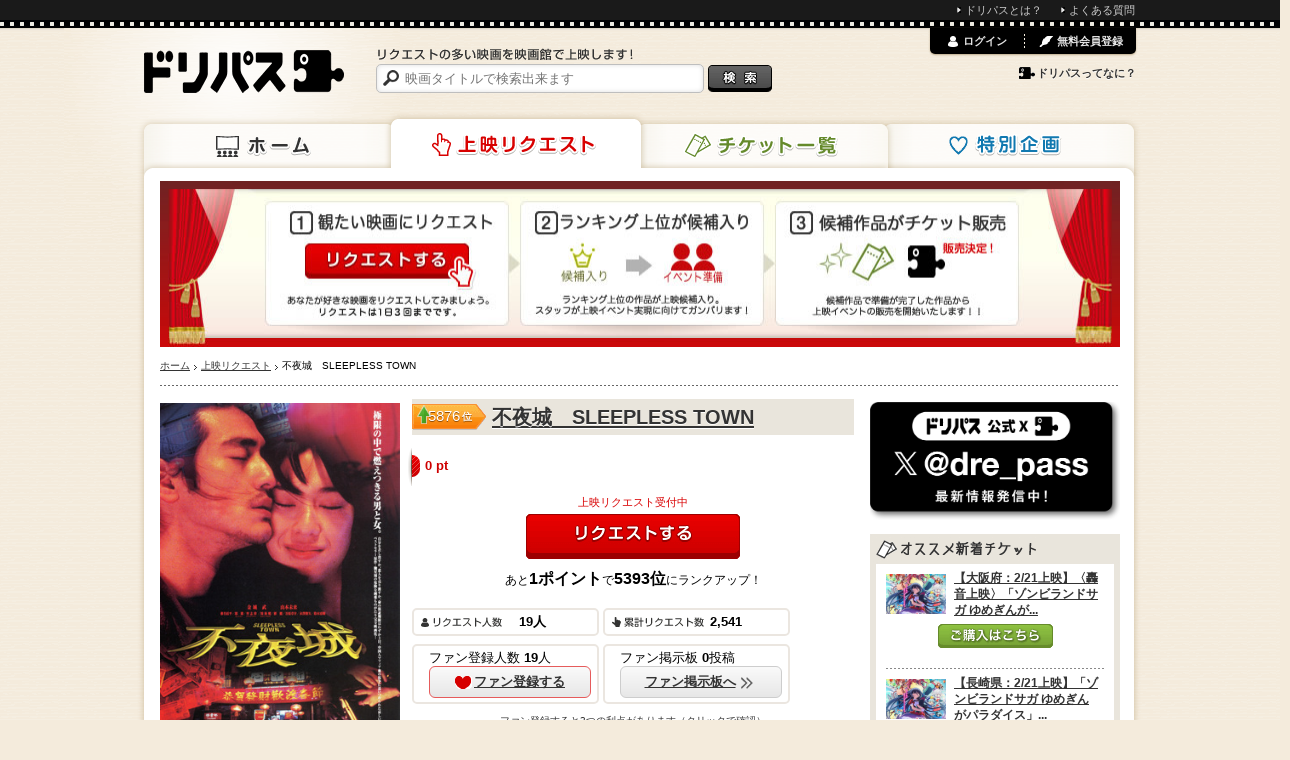

--- FILE ---
content_type: text/html; charset=utf-8
request_url: https://www.dreampass.jp/m153606
body_size: 15422
content:
<!DOCTYPE html>
<html lang="ja" xmlns:og="http://ogp.me/ns#">
  <head>
    <meta charset="UTF-8">
    <title>[映画]不夜城　SLEEPLESS TOWNを映画館で上映しよう！ | ドリパス</title>
    <meta name="description" content="不夜城　SLEEPLESS TOWNを映画館で上映しよう！ドリパスは、不夜城　SLEEPLESS TOWNをはじめリクエストの多い映画を映画館で上映します！みんなのリクエストであの映画の上映を実現させよう！">
    <meta name="keywords" content="不夜城　SLEEPLESS TOWN,ドリパス,dreampass,映画,再上映,映画館,共同購入">
    
    <link rel="canonical" href="/m153606" />
    <meta name="twitter:card" content="summary">
    <meta name="twitter:site" content="@dre_pass">
    <meta property="og:type" content="video.movie">
    <meta property="og:title" content="「不夜城　SLEEPLESS TOWN」を映画館で上映しよう！">
    <meta property="og:description" content="ドリパスはリクエストの多い映画を映画館で上映します！みんなのリクエストであの映画の上映を実現させよう！">
    <meta property="og:image" content="https://static.dreampass.jp/uploads/poster/39576/poster_photo_source_6096/fill_normal_b8245679076c90e88e40.jpg">
    <meta property="og:url" content="https://www.dreampass.jp/m153606">
    <meta property="fb:admins" content="100000639980998">

    <link rel="shortcut icon" href="/favicon.ico">
    <link rel="apple-touch-icon-precomposed" href="/apple-touch-icon.png">

    <script>
//<![CDATA[
dp_all_in_one_data = {"user":{"id":null},"token":"fBoSR1IS+mVgJAumWPij9NHF8+h5Qsdte7O/Qx0Z3TE1l+unrHZ9Tj24uNxIlJ8ivMU0fnRzIE5eGpnTSnjg7Q==","timestamp":1769908388,"viewable_smart_phone":null};
//]]>
</script>
    <link rel="stylesheet" media="all" href="//static.dreampass.jp/assets/application-5be4215c241a9ff6460741d884d4174fab8bae82ec60b80ce793584fd6371949.css" charset="utf-8" />
    <!--[if lt IE 9]>
    <script src="//html5shiv.googlecode.com/svn/trunk/html5.js" charset="utf-8"></script>
    <script src="//ie7-js.googlecode.com/svn/version/2.1(beta4)/IE9.js" charset="utf-8"></script>
    <![endif]-->
    <script src="//static.dreampass.jp/assets/application-2b4ccd8ef73768bd60b8f090c6d57fa47f858b04b41e1a0ae3b610333c5b3141.js" charset="utf-8"></script>
      <script type="text/javascript" src="https://maps.googleapis.com/maps/api/js?key=AIzaSyAruBCx6XLn6eSeKhkYTjB7T36BRFLvnFk&sensor=false"></script>
  <script type="text/javascript">
    $(function() {
      var map = new window.dreampass.RegionalDistributionMap("map_canvas", '[{"users_count":1,"request_logs_count":36,"recent_request_logs_count":0,"name":"熊本県","lat":"32.789828","lng":"130.741667","type":"circle","prefecture":{"name":"熊本県","lat":"32.789828","lng":"130.741667"},"region":{"name":"九州","lat":32.934929,"lng":131.12011}},{"users_count":1,"request_logs_count":51,"recent_request_logs_count":0,"name":"東京都","lat":"35.689521","lng":"139.691704","type":"circle","prefecture":{"name":"東京都","lat":"35.689521","lng":"139.691704"},"region":{"name":"関東","lat":35.669012,"lng":139.744865}},{"users_count":1,"request_logs_count":6,"recent_request_logs_count":0,"name":"岩手県","lat":"39.703531","lng":"141.152667","type":"circle","prefecture":{"name":"岩手県","lat":"39.703531","lng":"141.152667"},"region":{"name":"東北","lat":38.976492,"lng":140.908928}},{"users_count":1,"request_logs_count":527,"recent_request_logs_count":0,"name":"静岡県","lat":"34.976978","lng":"138.383054","type":"circle","prefecture":{"name":"静岡県","lat":"34.976978","lng":"138.383054"},"region":{"name":"東海","lat":35.021,"lng":137.689934}},{"users_count":1,"request_logs_count":2,"recent_request_logs_count":0,"name":"大阪府","lat":"34.686297","lng":"135.519661","type":"circle","prefecture":{"name":"大阪府","lat":"34.686297","lng":"135.519661"},"region":{"name":"近畿","lat":34.551811,"lng":135.602531}},{"name":"新宿バルト９","lat":"35.6900177","lng":"139.7059021","type":"theater"},{"name":"横浜ブルク１３","lat":"35.45256042","lng":"139.63037109","type":"theater"},{"name":"T・ジョイ大泉","lat":"35.75301743","lng":"139.59481812","type":"theater"},{"name":"T・ジョイ蘇我","lat":"35.59331512","lng":"140.11753845","type":"theater"},{"name":"T・ジョイ新潟万代","lat":"37.91633987","lng":"139.05300903","type":"theater"},{"name":"T・ジョイ長岡","lat":"37.45893478","lng":"138.82601929","type":"theater"},{"name":"梅田ブルク７","lat":"34.70048523","lng":"135.49874878","type":"theater"},{"name":"T・ジョイ京都","lat":"34.98268127","lng":"135.7545929","type":"theater"},{"name":"T・ジョイ東広島","lat":"34.40817261","lng":"132.74949646","type":"theater"},{"name":"T・ジョイ出雲","lat":"35.37752151","lng":"132.7562561","type":"theater"},{"name":"T・ジョイ博多","lat":"33.59014893","lng":"130.41993713","type":"theater"},{"name":"T・ジョイ久留米","lat":"33.31962585","lng":"130.5426178","type":"theater"},{"name":"T・ジョイリバーウォーク北九州","lat":"33.88579941","lng":"130.87535095","type":"theater"},{"name":"T・ジョイパークプレイス大分","lat":"33.19502258","lng":"131.65812683","type":"theater"},{"name":"鹿児島ミッテ１０","lat":"31.58459091","lng":"130.5426178","type":"theater"},{"name":"T・ジョイ稚内","lat":"45.41688919","lng":"141.67668152","type":"theater"},{"name":"札幌シネマフロンティア","lat":"43.06804657","lng":"141.35096741","type":"theater"},{"name":"大阪ステーションシティシネマ","lat":"34.7032547","lng":"135.4962616","type":"theater"},{"name":"ユナイテッド・シネマ豊洲","lat":"35.65499878","lng":"139.79272461","type":"theater"},{"name":"ユナイテッド・シネマとしまえん","lat":"35.742193","lng":"139.64822","type":"theater"},{"name":"ユナイテッド・シネマ入間","lat":"35.835698","lng":"139.387308","type":"theater"},{"name":"ユナイテッド・シネマ上里","lat":"36.238424","lng":"139.153212","type":"theater"},{"name":"ユナイテッド・シネマ南古谷","lat":"35.90379","lng":"139.515656","type":"theater"},{"name":"ユナイテッド・シネマ春日部","lat":"35.978076","lng":"139.755522","type":"theater"},{"name":"ユナイテッド・シネマ前橋","lat":"36.378519","lng":"139.078232","type":"theater"},{"name":"ユナイテッド・シネマ浦和","lat":"35.858658","lng":"139.658978","type":"theater"},{"name":"ユナイテッド・シネマ豊橋","lat":"34.744716","lng":"137.37199","type":"theater"},{"name":"ユナイテッド・シネマ稲沢","lat":"35.251577","lng":"136.771961","type":"theater"},{"name":"ユナイテッド・シネマ阿久比","lat":"34.919437","lng":"136.921993","type":"theater"},{"name":"ユナイテッド・シネマ新潟","lat":"37.899511","lng":"139.029037","type":"theater"},{"name":"ユナイテッド・シネマ金沢","lat":"36.590447","lng":"136.659252","type":"theater"},{"name":"ユナイテッド・シネマ札幌","lat":"43.064307","lng":"141.363281","type":"theater"},{"name":"ユナイテッド・シネマ大津","lat":"35.005113","lng":"135.879051","type":"theater"},{"name":"ユナイテッド・シネマ岸和田","lat":"34.468495","lng":"135.371448","type":"theater"},{"name":"ユナイテッド・シネマ福岡","lat":"33.591815","lng":"130.410791","type":"theater"},{"name":"ユナイテッド・シネマキャナルシティ13","lat":"33.588573","lng":"130.410905","type":"theater"},{"name":"ユナイテッド・シネマ長崎","lat":"32.752488","lng":"129.870216","type":"theater"},{"name":"ユナイテッド・シネマなかま","lat":"33.823653","lng":"130.722858","type":"theater"},{"name":"ヒューマントラストシネマ有楽町","lat":"35.674032","lng":"139.763061","type":"theater"},{"name":"ヒューマントラストシネマ渋谷","lat":"35.66425323","lng":"139.70257568","type":"theater"},{"name":"テアトル新宿","lat":"35.692249","lng":"139.705208","type":"theater"},{"name":"シネ・リーブル池袋","lat":"35.73014","lng":"139.709087","type":"theater"},{"name":"キネカ大森","lat":"35.589342","lng":"139.730274","type":"theater"},{"name":"新所沢レッツシネパーク","lat":"35.805284","lng":"139.455275","type":"theater"},{"name":"テアトル梅田","lat":"34.708598","lng":"135.499164","type":"theater"},{"name":"シネ・リーブル梅田","lat":"34.705564","lng":"135.490166","type":"theater"},{"name":"シネ・リーブル神戸","lat":"34.689616","lng":"135.192193","type":"theater"},{"name":"シネプレックス幕張","lat":"35.65088","lng":"140.042354","type":"theater"},{"name":"シネプレックス平塚","lat":"35.328501","lng":"139.358555","type":"theater"},{"name":"シネプレックス新座","lat":"35.817256","lng":"139.549356","type":"theater"},{"name":"シネプレックスわかば","lat":"35.949454","lng":"139.409796","type":"theater"},{"name":"シネプレックス幸手","lat":"36.06929","lng":"139.715696","type":"theater"},{"name":"シネプレックス水戸","lat":"36.36995","lng":"140.474354","type":"theater"},{"name":"シネプレックスつくば","lat":"36.05354","lng":"140.132278","type":"theater"},{"name":"シネプレックス岡崎","lat":"34.924645","lng":"137.17355","type":"theater"},{"name":"シネプレックス枚方","lat":"34.845367","lng":"135.698635","type":"theater"},{"name":"シネプレックス小倉","lat":"33.883527","lng":"130.887482","type":"theater"},{"name":"シネプレックス熊本","lat":"32.801705","lng":"130.719425","type":"theater"},{"name":"シネプレックス旭川","lat":"43.785223","lng":"142.409195","type":"theater"},{"name":"池袋HUMAXシネマズ","lat":"35.729816","lng":"139.715778","type":"theater"},{"name":"渋谷HUMAXシネマズ","lat":"35.661184","lng":"139.700257","type":"theater"},{"name":"横須賀HUMAXシネマズ","lat":"35.283392","lng":"139.662224","type":"theater"},{"name":"成田HUMAXシネマズ","lat":"35.793937","lng":"140.321661","type":"theater"},{"name":"銀座シネパトス","lat":"35.671661","lng":"139.766323","type":"theater"},{"name":"シネマート新宿","lat":"35.691997","lng":"139.705769","type":"theater"},{"name":"kino cinéma 心斎橋","lat":"34.672465","lng":"135.498478","type":"theater"},{"name":"チネチッタ","lat":"35.528315","lng":"139.695915","type":"theater"},{"name":"三越劇場","lat":"35.68630219","lng":"139.77372742","type":"theater"},{"name":"浜離宮朝日ホール","lat":"35.66438293","lng":"139.76669312","type":"theater"},{"name":"TOHOシネマズ 甲府","lat":"35.6233","lng":"138.527443","type":"theater"},{"name":"TOHOシネマズ ひたちなか","lat":"36.404662","lng":"140.588704","type":"theater"},{"name":"TOHOシネマズ 宇都宮","lat":"36.556014","lng":"139.93026","type":"theater"},{"name":"TOHOシネマズ 海老名","lat":"35.452894","lng":"139.395639","type":"theater"},{"name":"TOHOシネマズ ファボーレ富山","lat":"36.6631","lng":"137.170867","type":"theater"},{"name":"TOHOシネマズ 浜松","lat":"34.704902","lng":"137.729086","type":"theater"},{"name":"TOHOシネマズ 岐阜","lat":"35.362327","lng":"136.728711","type":"theater"},{"name":"TOHOシネマズ 高知","lat":"33.576723","lng":"133.542295","type":"theater"},{"name":"TOHOシネマズ 長崎","lat":"32.762569","lng":"129.864581","type":"theater"},{"name":"TOHOシネマズ 大分わさだ","lat":"33.189133","lng":"131.582914","type":"theater"},{"name":"TOHOシネマズ 橿原","lat":"34.50582123","lng":"135.76309204","type":"theater"},{"name":"MOVIX清水","lat":"35.010697","lng":"138.492836","type":"theater"},{"name":"池袋シネマ・ロサ","lat":"35.732875","lng":"139.709162","type":"theater"},{"name":"ユナイテッド・シネマトリアス久山","lat":"33.654959","lng":"130.493882","type":"theater"},{"name":"MOVIX利府","lat":"38.330211","lng":"140.975334","type":"theater"},{"name":"MOVIX仙台","lat":"38.227258","lng":"140.876348","type":"theater"},{"name":"MOVIXつくば","lat":"36.086841","lng":"140.083897","type":"theater"},{"name":"MOVIX宇都宮","lat":"36.492801","lng":"139.907785","type":"theater"},{"name":"MOVIX伊勢崎","lat":"36.332863","lng":"139.159692","type":"theater"},{"name":"MOVIXさいたま","lat":"35.894422","lng":"139.635369","type":"theater"},{"name":"MOVIX川口","lat":"35.807547","lng":"139.714161","type":"theater"},{"name":"MOVIX三郷","lat":"35.842482","lng":"139.854835","type":"theater"},{"name":"MOVIX柏の葉","lat":"35.893778","lng":"139.951387","type":"theater"},{"name":"MOVIX亀有","lat":"35.764518","lng":"139.852842","type":"theater"},{"name":"MOVIX昭島","lat":"35.715263","lng":"139.363196","type":"theater"},{"name":"MOVIX橋本","lat":"35.594506","lng":"139.348909","type":"theater"},{"name":"MOVIX清水","lat":"35.010596","lng":"138.492873","type":"theater"},{"name":"MOVIX三好","lat":"35.093332","lng":"137.077783","type":"theater"},{"name":"MOVIX橿原","lat":"34.529682","lng":"135.797017","type":"theater"},{"name":"MOVIX八尾","lat":"34.632537","lng":"135.606026","type":"theater"},{"name":"MOVIX堺","lat":"34.59909","lng":"135.447937","type":"theater"},{"name":"MOVIXココエあまがさき","lat":"34.733462","lng":"135.431459","type":"theater"},{"name":"MOVIX京都","lat":"35.009331","lng":"135.767792","type":"theater"},{"name":"MOVIX倉敷","lat":"34.603612","lng":"133.745056","type":"theater"},{"name":"MOVIX日吉津","lat":"35.446162","lng":"133.384488","type":"theater"},{"name":"MOVIX周南","lat":"34.019514","lng":"131.861832","type":"theater"},{"name":"TOHOシネマズ おいらせ下田","lat":"40.601865","lng":"141.420111","type":"theater"},{"name":"TOHOシネマズ 秋田","lat":"39.662886","lng":"140.159639","type":"theater"},{"name":"TOHOシネマズ 日劇","lat":"35.673731","lng":"139.762701","type":"theater"},{"name":"TOHOシネマズ 有楽座","lat":"35.673073","lng":"139.76166","type":"theater"},{"name":"TOHOシネマズ スカラ座","lat":"35.673099","lng":"139.759123","type":"theater"},{"name":"TOHOシネマズ みゆき座","lat":"35.673125","lng":"139.759059","type":"theater"},{"name":"TOHOシネマズ シャンテ","lat":"35.673533","lng":"139.760529","type":"theater"},{"name":"TOHOシネマズ 六本木ヒルズ","lat":"35.660382","lng":"139.729954","type":"theater"},{"name":"TOHOシネマズ 渋谷","lat":"35.659109","lng":"139.698934","type":"theater"},{"name":"TOHOシネマズ 西新井","lat":"35.77519","lng":"139.785873","type":"theater"},{"name":"TOHOシネマズ 南大沢","lat":"35.614849","lng":"139.379958","type":"theater"},{"name":"TOHOシネマズ 府中","lat":"35.671731","lng":"139.480959","type":"theater"},{"name":"TOHOシネマズ 錦糸町　オリナス","lat":"35.701255","lng":"139.815785","type":"theater"},{"name":"TOHOシネマズ ららぽーと船橋","lat":"35.685675","lng":"139.991352","type":"theater"},{"name":"TOHOシネマズ 市川コルトンプラザ","lat":"35.717842","lng":"139.933974","type":"theater"},{"name":"TOHOシネマズ 八千代緑が丘","lat":"35.72974","lng":"140.072891","type":"theater"},{"name":"TOHOシネマズ 流山おおたかの森","lat":"35.871299","lng":"139.926313","type":"theater"},{"name":"TOHOシネマズ 小田原","lat":"35.28383","lng":"139.187612","type":"theater"},{"name":"TOHOシネマズ 川崎","lat":"35.53165","lng":"139.700248","type":"theater"},{"name":"TOHOシネマズ ららぽーと横浜","lat":"35.516491","lng":"139.566683","type":"theater"},{"name":"TOHOシネマズ 上大岡","lat":"35.407494","lng":"139.594622","type":"theater"},{"name":"TOHOシネマズ 水戸内原","lat":"36.374407","lng":"140.358575","type":"theater"},{"name":"TOHOシネマズ 名古屋ベイシティ","lat":"35.103896","lng":"136.864391","type":"theater"},{"name":"TOHOシネマズ 津島","lat":"35.174773","lng":"136.746479","type":"theater"},{"name":"TOHOシネマズ 東浦","lat":"34.979166","lng":"136.97421","type":"theater"},{"name":"TOHOシネマズ 木曽川","lat":"35.349418","lng":"136.773581","type":"theater"},{"name":"TOHOシネマズ サンストリート浜北","lat":"34.796149","lng":"137.761467","type":"theater"},{"name":"TOHOシネマズ ららぽーと磐田","lat":"34.751557","lng":"137.840296","type":"theater"},{"name":"TOHOシネマズ モレラ岐阜","lat":"35.456126","lng":"136.672923","type":"theater"},{"name":"TOHOシネマズ 高岡","lat":"36.724301","lng":"137.016886","type":"theater"},{"name":"TOHOシネマズ 上田","lat":"36.399731","lng":"138.244332","type":"theater"},{"name":"TOHOシネマズ 梅田","lat":"34.703624","lng":"135.500003","type":"theater"},{"name":"TOHOシネマズ なんば","lat":"34.665652","lng":"135.501024","type":"theater"},{"name":"TOHOシネマズ 泉北","lat":"34.479816","lng":"135.500257","type":"theater"},{"name":"TOHOシネマズ 鳳","lat":"34.524891","lng":"135.459255","type":"theater"},{"name":"TOHOシネマズ 二条","lat":"35.010473","lng":"135.741114","type":"theater"},{"name":"TOHOシネマズ 西宮ＯＳ","lat":"34.743975","lng":"135.359992","type":"theater"},{"name":"TOHOシネマズ 伊丹","lat":"34.781699","lng":"135.423696","type":"theater"},{"name":"TOHOシネマズ 岡南","lat":"34.6034","lng":"133.940585","type":"theater"},{"name":"TOHOシネマズ 緑井","lat":"34.466372","lng":"132.476338","type":"theater"},{"name":"TOHOシネマズ 新居浜","lat":"33.954538","lng":"133.268531","type":"theater"},{"name":"TOHOシネマズ 天神・ソラリア館","lat":"33.589291","lng":"130.398811","type":"theater"},{"name":"TOHOシネマズ 福津","lat":"33.753532","lng":"130.494014","type":"theater"},{"name":"TOHOシネマズ 直方","lat":"33.769266","lng":"130.749618","type":"theater"},{"name":"TOHOシネマズ 光の森","lat":"32.859366","lng":"130.785495","type":"theater"},{"name":"TOHOシネマズ はません","lat":"32.770352","lng":"130.727857","type":"theater"},{"name":"TOHOシネマズ 宇城","lat":"32.59777","lng":"130.704339","type":"theater"},{"name":"TOHOシネマズ 与次郎","lat":"31.570492","lng":"130.565468","type":"theater"},{"name":"静岡東宝会館","lat":"34.972922","lng":"138.380157","type":"theater"},{"name":"TOHOシネマズ 日本橋","lat":"35.6868891","lng":"139.774874","type":"theater"},{"name":"OSシネマズ 神戸ハーバーランド","lat":"34.679792","lng":"135.182122","type":"theater"},{"name":"アキバシアター","lat":"35.700226","lng":"139.774166","type":"theater"},{"name":"よみうりホール","lat":"35.675605","lng":"139.762898","type":"theater"},{"name":"布施ラインシネマ","lat":"34.664373","lng":"135.560894","type":"theater"},{"name":"TOHOシネマズ新宿","lat":"35.695299","lng":"139.702017","type":"theater"},{"name":"TOHOシネマズ くずはモール","lat":"34.861263","lng":"135.678008","type":"theater"},{"name":"TOHOシネマズ アミュプラザおおいた","lat":"33.233269","lng":"131.606124","type":"theater"},{"name":"TOHOシネマズ ららぽーと富士見","lat":"35.860652","lng":"139.54797","type":"theater"},{"name":"吉祥寺プラザ","lat":"35.706657","lng":"139.580548","type":"theater"},{"name":"TOHOシネマズ 柏","lat":"35.832332","lng":"140.011942","type":"theater"},{"name":"TOHOシネマズ 仙台","lat":"38.2590216","lng":"140.8791329","type":"theater"},{"name":"アースシネマズ姫路","lat":"34.827438","lng":"134.693761","type":"theater"},{"name":"シネマサンシャイン平和島","lat":"35.584031","lng":"139.740732","type":"theater"},{"name":"シネマサンシャイン下関","lat":"33.949379","lng":"130.922403","type":"theater"},{"name":"吉祥寺オデヲン","lat":"35.702844","lng":"139.581107","type":"theater"},{"name":"大洋映画劇場","lat":"33.593093","lng":"130.405092","type":"theater"},{"name":"角川シネマ新宿","lat":"35.692111","lng":"139.705771","type":"theater"},{"name":"TOHOシネマズ 上野","lat":"35.706822","lng":"139.773168","type":"theater"},{"name":"TOHOシネマズ 赤池","lat":"35.118921","lng":"137.022134","type":"theater"},{"name":"桜坂劇場","lat":"26.214803","lng":"127.690123","type":"theater"},{"name":"秋葉原UDXシアター","lat":"35.700706","lng":"139.772821","type":"theater"},{"name":"TOHOシネマズ 日比谷","lat":"35.673296","lng":"139.759393","type":"theater"},{"name":"渋谷 ユーロライブ","lat":"35.659326","lng":"139.695285","type":"theater"},{"name":"札幌プラザ2・5","lat":"43.057121","lng":"141.350485","type":"theater"},{"name":"有楽町スバル座","lat":"35.675038","lng":"139.76171","type":"theater"},{"name":"TOHOシネマズ 錦糸町　楽天地","lat":"35.69663","lng":"139.815728","type":"theater"},{"name":"TOHOシネマズ 熊本サクラマチ","lat":"32.800679","lng":"130.703636","type":"theater"},{"name":"盛岡中央映画劇場","lat":"39.703302","lng":"141.14749","type":"theater"},{"name":"大津アレックスシネマ","lat":"35.01082","lng":"135.86655","type":"theater"},{"name":"kino cinema天神","lat":"33.585266","lng":"130.394715","type":"theater"},{"name":"JMAX THEATER 上越","lat":"37.148797","lng":"138.259291","type":"theater"},{"name":"ポレポレシネマズいわき小名浜","lat":"36.946998","lng":"140.905176","type":"theater"},{"name":"ところざわサクラタウン","lat":"35.797637","lng":"139.508097","type":"theater"},{"name":"銀座ブロッサム中央会館","lat":"35.67162629","lng":"139.77113471","type":"theater"},{"name":"サツゲキ","lat":"43.05715122","lng":"141.35050359","type":"theater"},{"name":"テアトルサンク","lat":"36.06193259","lng":"136.21841907","type":"theater"},{"name":"シネプラザ サントムーン","lat":"35.10878462","lng":"138.90376098","type":"theater"},{"name":"宮崎キネマ館","lat":"31.91371976","lng":"131.423278","type":"theater"},{"name":"フォーラム山形","lat":"38.2483178","lng":"140.3322362","type":"theater"},{"name":"フォーラム福島","lat":"37.76104441","lng":"140.46032613","type":"theater"},{"name":"ジストシネマ和歌山","lat":"34.239175","lng":"135.15339","type":"theater"},{"name":"呉ポポロシアター","lat":"34.24591979","lng":"132.56609043","type":"theater"},{"name":"福山駅前シネマモード","lat":"34.48828036","lng":"133.363994","type":"theater"},{"name":"豊岡劇場","lat":"35.54613979","lng":"134.82460787","type":"theater"},{"name":"シアターギルド代官山","lat":"35.64940078","lng":"139.70203164","type":"theater"},{"name":"福山エーガル8シネマズ","lat":"34.54438457","lng":"133.35740432","type":"theater"},{"name":"花博記念ホール","lat":"34.71206998","lng":"135.57857731","type":"theater"},{"name":"共済ホール","lat":"43.06654263","lng":"141.35497812","type":"theater"},{"name":"TOHOシネマズ セブンパーク天美","lat":"34.59165","lng":"135.543088","type":"theater"},{"name":"TOHOシネマズ ららぽーと福岡","lat":"33.56530547","lng":"130.43838314","type":"theater"},{"name":"TOHOシネマズ 市原","lat":"35.50856302","lng":"140.10350898","type":"theater"},{"name":"伏見ミリオン座","lat":"35.17016453","lng":"136.8992024","type":"theater"},{"name":"センチュリーシネマ","lat":"35.163555","lng":"136.908095","type":"theater"},{"name":"TOHOシネマズ 池袋","lat":"35.73218895","lng":"139.71540782","type":"theater"},{"name":"TOHOシネマズ 立川立飛","lat":"35.71455122","lng":"139.416496","type":"theater"},{"name":"ミハマ7プレックス","lat":"26.3155524","lng":"127.75727742","type":"theater"},{"name":"TOHOシネマズ なんば【別館】","lat":"34.66580183","lng":"135.50315967","type":"theater"},{"name":"TOHOシネマズ梅田【別館】","lat":"34.70388004","lng":"135.50071549","type":"theater"},{"name":"シネマスコーレ","lat":"35.16972516","lng":"136.87893814","type":"theater"},{"name":"TOHOシネマズ ららぽーと門真","lat":"34.0","lng":"135.0","type":"theater"},{"name":"Hall Mixa（ホールミクサ）","lat":"35.73000641","lng":"139.71488444","type":"theater"},{"name":"TOHOシネマズ すすきの","lat":"43.05512726","lng":"141.3527022","type":"theater"}]');
      map.init(36, 137.5, 7);
    });
  </script>


    <meta name="csrf-param" content="authenticity_token" />
<meta name="csrf-token" content="CVdkpJhlj8Qh8hFbITNyWM5Z/ZhGyGtsD6OQhZHRt6lA2p1EZgEI73xuoiExX06Oo1k6Dkv5jE8qCrYVxrCKdQ==" />

    <noscript><p class="alert">JavaScriptを有効にして再度アクセスしてください。</p></noscript>
  </head>
  <body class="pcView pageRequest case_a" data-is-reloadable="true" data-ab-test-case="a">
<script>_dp_ga_query='rank=5876:587x&status=request';</script>
    <div id="attention_header"></div>
    <div id="topThinMenu"><div id="topThinMenuInner">
      <ul>
        <li><a href="/page/about" class="icon li">ドリパスとは？</a></li>
        <li><a href="/page/faq" class="icon li">よくある質問</a></li>
      </ul>
    </div></div>
    <div class="wrapper">
      <div class="container">
        <div class="page">

          <header class="header">
  
  <a class="logo" href="/"><img alt="ドリパス" src="//static.dreampass.jp/assets/logo-ccb5f89acdbba24ea4f1f92a04cbab0b7f26caffbfde8fe8cae5374cf8da06ba.png" width="200" height="43" /></a>
  <nav>
    <ul class="navi">
      <li class="naviHome"><a href="/">ホーム</a></li>
      <li class="naviRequest"><a href="/requests">上映リクエスト</a></li>
      <li class="naviTicket"><a href="/events">チケット一覧</a></li>
      <li class="naviSpecial"><a href="/special">特別企画</a></li>
    </ul>
  </nav>

  <div class="searchBox">
    <p><img alt="リクエストの多い映画を映画館で上映します！" src="//static.dreampass.jp/assets/copy-d8a73cdf520bec7757c289bb522d56b472197302ce8ceb4e01dfb35b58ff6b2f.gif" width="257" height="12" /></p>

    <form action="/search" id="search">
      <input type="text" name="query" placeholder="映画タイトルで検索出来ます" class="boxSizing searchInput", value="">
      <input type="submit" value="検索" class="btnSearch" />
    </form>

  </div>


  <div id="login_menu"></div>
</header>
<!-- // EO #header -->


          <div class="contents boxSizing clearfix">

            

<h1 class="mb7"><img width="960" height="166" alt="上映リクエストランキング" src="//static.dreampass.jp/assets/request/kv-3d1effa5f7183e1925a35500dd80ed14c50821c7d4e09719bdc178c4a7345895.jpg" /></h1>


            <ul class="breadcrumbs"><li itemscope="itemscope" itemtype="http://data-vocabulary.org/Breadcrumb"><a itemprop="url" href="/"><span itemprop="title">ホーム</span></a></li><li itemscope="itemscope" itemtype="http://data-vocabulary.org/Breadcrumb"><a itemprop="url" href="/requests"><span itemprop="title">上映リクエスト</span></a></li><li itemscope="itemscope" itemtype="http://data-vocabulary.org/Breadcrumb"><span itemprop="title">不夜城　SLEEPLESS TOWN</span></li></ul>

            


<section class="main">


  <p class="request bgRank boxSizing rank_over_100"><span class="current_rank">5876</span><span class="txtRank rank">位</span></p><p class="rank_change rank_up"></p>

  <div class="clearfix">
    <div class="leftMovie">
      <img width="240" alt="不夜城　SLEEPLESS TOWN" class="middle" src="//static.dreampass.jp/uploads/poster/39576/poster_photo_source_6096/fit_large_b8245679076c90e88e40.jpg" />
    </div>

    <div class="rightMovie">

      <h1 class="hMovie ">
        <a href="/m153606">不夜城　SLEEPLESS TOWN</a>
      </h1>

      <div class="request barShadow boxSizing"><p id="barRequest39576" class="barRequest boxSizing" style="width: 0%;"><span class="barRequestPoint"><span id="pointNum39576" class="pointNum">0</span> pt</span></p></div>

      <p class="f11 red center mb5" id="actionPrev">上映リクエスト受付中</p>
      
      <div id="product_action" data-product-id="39576">
        <div id="request_btn_area" data-product-id="39576">
          <a data-remote-url="/api/products/39576/requests" id="new_request_39576" class="need_login new_request request pointer btn btnRequest" data-remote="true" rel="nofollow" data-method="post" href="javascript:alert(&#39;Loading...この機能を読み込み中です。数秒待ってから再度お試しください。&#39;);"><span id="requestBtnText">リクエストする</span></a>
        </div>

      </div>

      <div class="rank_digest center mb20">あと<span class="strong"><span class="point_to_upper">1</span>ポイント</span>で<span class="strong"><span class="next_rank">5393</span>位</span>にランクアップ！</div>

      <ul class="block mt12">
        <li class="request userBox inlineBlock"><span  id="usersCount">19</span>人</li>
        <li class="request totalBox inlineBlock"><span id="requestsCount">2,541</span></li>
        <li class="funBox inlineBlock">ファン登録人数 <span id="funsCount39576" class="bold">19</span>人
          <div id="funBtnArea39576" class="mt3">
            <a id="funBtn39576" data-product-id="39576" class="btnFun joinFun need_login more" href="javascript:alert('この機能は読み込み中です。しばらくお待ちください。')"><span class="icon iconJoinFun">ファン登録する</span></a>
          </div>
        </li>
        <li class="funBox inlineBlock">ファン掲示板 <span id="funsPostCount39576" class="bold">0</span>投稿
          <div class="mt3">
            <a class="more boxSizing hover" href="/requests/39576/community_comments"><span class="icon iconNext">ファン掲示板へ</span></a>
          </div>
        </li>
      </ul>
      <div class="center">
        <a href="#" class="f10" onclick="dreampass.bookmarks.showBookmarkModal();return false;">ファン登録すると3つの利点があります（クリックで確認）</a>    </div>
      </div>
  </div>

    <div class="mb15 bgLightGray radiusS" id="detailInfo" style="margin-top: 15px;">

    <dl class="f13 inlineBlock mr10 mb10">
      <dt class="gray">製作年</dt>
      <dd><a href="/search/produced_year/1998/1998">1998</a>年</dd>
    </dl>

  </div>


  <div class="clearfix relative mb25 dotlineTop">
    <ul class="clearfix rightBox">
  <li class="btnSocial ticket h hSocial">友達にも教えよう!!</li>
  <li class="btnSocial pr5"><div class="fb-like" data-href="https://www.dreampass.jp/m153606" data-send="false" data-layout="button_count" data-width="97" data-show-faces="false"></div></li>
  <li class="btnSocial" style="width:112px;"><a href="https://twitter.com/share" class="twitter-share-button" data-url="https://www.dreampass.jp/m153606" data-lang="ja" data-via="dre_pass" data-related="dre_pass">ポスト</a></li>
  <li class="btnSocial" style="width:65px;"><div class="g-plusone" data-size="medium" data-href="https://www.dreampass.jp/m153606"></div></li>
</ul>

  </div>

  


  <section id="comment_part" class="mb30">
      <h2 class="request h hMessage">私がこの作品を映画館で観たいワケ</h2>
  <div id="new_comments"></div>

  <div id="comments_wrapper" data-product-id="39576" data-commentable-id="39576" data-commentable-type="Product::Movie">
    <div id="comments">
      <!-- Message -->
<ul class="clearfix mb12 comment_elem" id="comment_874" data-need-vote-check="true" data-comment-id="874">
  <li class="messageLeft">
    <a href="javascript:void(0)" class="messageImg hover"><img width="60" height="60" alt="匿名" class="middle lazy" data-src="//static.dreampass.jp/assets/noimage_168-d848837a26abadbc0a3c7292dd631d44e9494c1aaac5e0a4832c7d8546ddf08a.gif" src="[data-uri]" /></a>
    <a href="javascript:void(0)" class="gray inlineBlock pt5">匿名</a>
  </li>

  <li class="rightBox boxSizing arrowBox word">
    <p class="mb5">不夜城、三部作で映画化またしないかなぁ、、、</p>
    <div class="comment_controll">
      <p class="comment_delete destroy_comment_wrapper" data-user-id="23235" data-comment-id="874" data-product-id="39576"></p>
      <p class="comment_at f11 gray"><a href="/m153606/c874">2013年06月21日 02:59</a></p>
      <div class="comment_vote">
        <a data-remote-url="/api/comments/874/vote" data-comment-id="874" class="vote_btn vote_up need_login" data-remote="true" rel="nofollow" data-method="post" href="javascript:alert(&#39;Loading...この機能を読み込み中です。数秒待ってから再度お試しください。&#39;);"><span class="icon_vote_up">↑</span><span class="vote_btn_text">共感！</span></a>
        <span onclick="dreampass.comments.votes.toggleVoters(874)" class="vote_count">4</span>
        <a data-remote-url="/api/comments/874/vote?down=true" data-comment-id="874" class="vote_btn vote_down need_login" data-remote="true" rel="nofollow" data-method="post" href="javascript:alert(&#39;Loading...この機能を読み込み中です。数秒待ってから再度お試しください。&#39;);"><span class="icon_vote_down">↓</span></a>
        <span class="comment_fblike"><iframe class="lazy" data-src="//www.facebook.com/plugins/like.php?href=https%3A%2F%2Fwww.dreampass.jp%2Fm153606%2Fc874&amp;send=false&amp;layout=button_count&amp;width=150&amp;show_faces=false&amp;font&amp;colorscheme=light&amp;action=like&amp;height=21" scrolling="no" frameborder="0" style="border:none; overflow:hidden; width:150px; height:21px;" allowTransparency="true"></iframe></span>
      </div>
    </div>
  </li>
</ul>
<!-- /Message -->


    </div>
  </div>

  <p class="mb20" id="more_button">
  </p>
  <script type="text/javascript">
    $(function(){
      dreampass.common.onCompleteUserDataLoad(dreampass.comments.initHtmlByLoginStatus);
    })
  </script>
  

    <div id="comment_form_wrapper" class="bgGray" style="padding:10px 96px;" data-commentable-type="Product::Movie">
  <p class="mb5" id="commentSubTitle">この映画の良い所をどんどん広めてファンを増やそう！</p>
  <form class="new_comment" id="new_comment" action="/api/product_movies/39576/comments.json" accept-charset="UTF-8" data-remote="true" method="post"><input name="utf8" type="hidden" value="&#x2713;" /><input type="hidden" name="authenticity_token" value="neAGqLWMicPJYnIKfontNWdHR0KPlhOYWOYCBjj7zhDUbf9IS+gO6JT+wXBu5dHjCkeA1IKn9Lt9TySWb5rzzA==" />

    <textarea id="comment_area" placeholder="ファンだからこそ知っている”観どころ”や作品に関する”エピソード”などを自由に投稿してください" style="width:99%;height:90px;" class="need_login mb5" name="comment[body]">
</textarea>

    <input type="submit" name="commit" value="送信する" class="need_login request btn btnSubmit pointer" id="comment_button" data-disable-with="送信する" />
    <div class="additional">＊「映画館で観たいワケ」を書き込んでください。（それ以外のコメントを書き込まれた場合、非表示になる場合がございます。）<br><a class='blue' href='/requests/39576/community_comments'>それ以外の投稿はファン掲示板をご利用ください</a></div>
</form></div>

  </section>

  
<section class="mb30">
  <h2 class="request h hRequestMap">リクエストの地域分布</h2>

  <div id="map_canvas_wrapper" style="width: 690px; height: 280px;">
    <div id="map_canvas" style="width: 100%; height: 100%;"></div>
  </div>

</section>


  <section class="mb30 otherReqest">
  <h2 class="f14 mb10">
    「不夜城　SLEEPLESS TOWN」をリクエストした人は、他にこんな作品をリクエストしています。
  </h2>
  <ul class="inlineBlock">

    <li class="center">
    <a class="hover otherImg" href="/m84618"><img width="130" height="183" alt="アルマゲドン" class="middle lazy" data-src="//static.dreampass.jp/uploads/poster/54705/poster_photo_source_4892/fit_small_e22bba9ee1a40f96f345.jpg" src="[data-uri]" /></a>
    <span class="f11 pt5"><a href="/m84618">アルマゲドン</a></span>
    </li>


    <li class="center">
    <a class="hover otherImg" href="/m369019"><img width="130" height="183" alt="サヨナラまでの30分" class="middle lazy" data-src="//static.dreampass.jp/uploads/poster/64339/poster_photo_source_27659/fit_small_96b487470e2bf6f9b5ad.jpg" src="[data-uri]" /></a>
    <span class="f11 pt5"><a href="/m369019">サヨナラまでの30分</a></span>
    </li>


    <li class="center">
    <a class="hover otherImg" href="/m374034"><img width="130" height="183" alt="天外者（てんがらもん）" class="middle lazy" data-src="//static.dreampass.jp/uploads/poster/66082/poster_photo_source_27726/fit_small_5b4441b068405ef27a71.jpg" src="[data-uri]" /></a>
    <span class="f11 pt5"><a href="/m374034">天外者（てんがらもん）</a></span>
    </li>


    <li class="center">
    <a class="hover otherImg" href="/m328124"><img width="130" height="183" alt="サッド ヴァケイション" class="middle lazy" data-src="//static.dreampass.jp/uploads/poster/17119/poster_photo_source_9564/fit_small_bbf0e37fd665197b973c.jpg" src="[data-uri]" /></a>
    <span class="f11 pt5"><a href="/m328124">サッド ヴァケイション</a></span>
    </li>


    <li class="center">
    <a class="hover otherImg" href="/m347242"><img width="130" height="183" alt="抱きしめたい　－真実の物語－" class="middle lazy" data-src="//static.dreampass.jp/uploads/poster/57174/poster_photo_source_12584/fit_small_729a3302102629f68ab1.jpg" src="[data-uri]" /></a>
    <span class="f11 pt5"><a href="/m347242">抱きしめたい　－真実の物語－</a></span>
    </li>

  </ul>
</section>


  
  


</section><!-- /main -->

<div style="display:none;">
  <div id="request_modal_wrapper">
    <div class="popupBox boxSizing">
      <h1 class="popup h hPopRequest mb20">リクエスト完了</h1>
      <p class="f15 center mb20 requestSubMsg"></p>
      <div class="bgGray radius mb15">
        <p class="popup h hShare ma mb20">みんなを誘って投票が集まれば、映画館で上映できます！！</p>
        <ul class="clearfix" style="margin-left:70px;"> 
          <li class="btnSocial pr5"><div class="fb-like" data-send="false" data-layout="button_count" data-width="97" data-show-faces="false"></div></li>
          <li class="btnSocial" style="width:95px;"><a href="https://twitter.com/share" class="twitter-share-button" data-via="dre_pass" data-lang="ja">ポスト</a></li>
          <li class="btnSocial" style="width:65px;"><div class="g-plusone" data-size="medium"></div></li>
        </ul>
      </div>
      <p class="clear gray note f11">
      ※ランキング上位の作品から上映候補作品に追加されます。上映候補作品の中からドリパスが上映イベント開催の準備を行ってまいります。
      </p>
      <p class="popup btn btnClose pointer hover" onclick="$.colorbox.close();">閉じる</p>
    </div>
  </div>
</div>

<script type="text/javascript">
$(function() {
  dreampass.common.onCompleteUserDataLoad(dreampass.requests.initHtmlByUserStatus)

  $(".leftMovie > img").bind('load', function(){
    $(".leftMovie").center({horizontal: false});
  });

});

</script>





            <div class="side">
              
  
<section class="mb10">
  <a href="https://x.com/dre_pass"><img alt="ドリパス君Xアカウント" width="250" src="//static.dreampass.jp/uploads/banner_photo/source/31/61dcdcc005b0165bfc80.png" /></a>
</section>


  <section class="mb10">
  <h2 class="home hSide sideNewEvent"></h2>
  <ul class="sideBox f12">
    <li class="dotline">
      <div style="">
            <a href="/e6202" class="hover">
              <img width="60" alt="【大阪府：2/21上映】〈轟音上映〉「ゾンビランドサガ ゆめぎんがパラダイス」@TOHOシネマズ ららぽーと門真" class="middle lazy" data-src="//static.dreampass.jp/uploads/Event/6202/photo_source_19403/fill_small_7d7beb15a08766480c93.jpg" src="[data-uri]" />
            </a>
        <div class="verticalCentering goodTitle">
        <a href="/e6202">【大阪府：2/21上映】〈轟音上映〉「ゾンビランドサガ ゆめぎんが...</a>
        </div>
      </div>
      <div class="center mt10 mb10">
        <a href="/e6202" class="purchaseItem">ご購入はこちら</a>
      </div>
    </li>
    <li class="dotline">
      <div style="">
            <a href="/e6195" class="hover">
              <img width="60" alt="【長崎県：2/21上映】「ゾンビランドサガ ゆめぎんがパラダイス」@TOHOシネマズ 長崎" class="middle lazy" data-src="//static.dreampass.jp/uploads/Event/6195/photo_source_19398/fill_small_2863e255f68ed5ef3a3b.jpg" src="[data-uri]" />
            </a>
        <div class="verticalCentering goodTitle">
        <a href="/e6195">【長崎県：2/21上映】「ゾンビランドサガ ゆめぎんがパラダイス」...</a>
        </div>
      </div>
      <div class="center mt10 mb10">
        <a href="/e6195" class="purchaseItem">ご購入はこちら</a>
      </div>
    </li>
    <li class="dotline">
      <div style="">
            <a href="/e6200" class="hover">
              <img width="60" alt="【北海道：2/21上映】〈轟音上映〉「ゾンビランドサガ ゆめぎんがパラダイス」@TOHOシネマズ すすきの" class="middle lazy" data-src="//static.dreampass.jp/uploads/Event/6200/photo_source_19401/fill_small_e3a6d590c25e01cd448e.jpg" src="[data-uri]" />
            </a>
        <div class="verticalCentering goodTitle">
        <a href="/e6200">【北海道：2/21上映】〈轟音上映〉「ゾンビランドサガ ゆめぎんが...</a>
        </div>
      </div>
      <div class="center mt10 mb10">
        <a href="/e6200" class="purchaseItem">ご購入はこちら</a>
      </div>
    </li>
  </ul>
</section>

  <section class="mb10">
  <h2 class="home" style="background: #e9e5dc; padding: 7px;">ドリパスからのお知らせ</h2>
  <ul class="sideBox">
    <li class="dotline blue pointer" onclick="dreampass.common.showCommonModal('チケット未購入時のチケット料金引き落としについて', 'info', 'アクセス集中時のエラーや、購入を途中で中止した際など、購入完了に至らなかった場合でも、お支払い方法によっては操作の履歴として利用明細に記載される場合や、利用内容の確認メールが送信される場合がございます。<br />また、一部のプリベイト式のクレジットカードでは、一度引き落とされたように表示されますが、追って引き落とし金額は戻りますのでご安心ください。<br />エラーが表示された場合は、必ずマイページでチケットの購入履歴をご確認ください。<br />購入履歴に表示がない場合、購入は完了していません。');">チケット未購入時のチケット料金引き落としについて</li>
    <li class="dotline blue pointer" onclick="dreampass.common.showCommonModal('お問い合わせ対応時間について', 'info', 'お問い合わせ内容により、数日以上のお時間をいただく場合やお答えできない場合がございます。<br />また、回答の時間指定やお電話での回答はお受けできませんのであらかじめご了承ください。<br /><br />▼メール対応時間：午前10時～午後6時（土日祝を除く）▼');">お問い合わせ対応時間について</li>
  </ul>
</section>

  <section class="mb10">
  <h2 class="home hSide sideFollow">ドリパスをフォローする</h2>
  <ul class="sideBox2 inlineBlock clearfix">
    <li class="mb12 pt2 sb1" style="width: 218px;overflow: hidden"><a href="https://twitter.com/dre_pass" class="twitter-follow-button" data-show-count="true" data-lang="ja" data-show-screen-name="false">@dre_passさんをフォロー</a></li>
    <li class="pr10 sb1"><div class="fb-like" data-href="https://www.facebook.com/dreampass" data-send="false" data-layout="button_count" data-width="103" data-show-faces="false"></div></li>
    <li class="sb1"><div class="g-plusone" data-size="medium"></div></li>
  </ul>
</section>
  


<section class="mb10">
  <h2 class="rs hSide sideContribution">貢献度ランキング</h2>

  <ul class="sideBox f12 contributionBox">


    <li class="dotline clearfix">
      <span class="rs no no1 verticalCentering">1位</span>

      <a class="sideUser hover" href="javascript:void(0)"><img height="40" width="40" alt="匿名" class="middle lazy" data-src="//static.dreampass.jp/assets/noimage_168-d848837a26abadbc0a3c7292dd631d44e9494c1aaac5e0a4832c7d8546ddf08a.gif" src="[data-uri]" /></a>

      <span class="sideName">
        <a href="javascript:void(0)">匿名</a><br>
        <span class="gray">1054票</span>
      </span>
    </li>


    <li class="dotline clearfix">
      <span class="rs no no2 verticalCentering">2位</span>

      <a class="sideUser hover" href="/u291023"><img height="40" width="40" alt="No Name" class="middle lazy" data-src="//static.dreampass.jp/assets/noimage_168-d848837a26abadbc0a3c7292dd631d44e9494c1aaac5e0a4832c7d8546ddf08a.gif" src="[data-uri]" /></a>

      <span class="sideName">
        <a href="/u291023">No Name</a><br>
        <span class="gray">527票</span>
      </span>
    </li>


    <li class="dotline clearfix">
      <span class="rs no no3 verticalCentering">3位</span>

      <a class="sideUser hover" href="javascript:void(0)"><img height="40" width="40" alt="匿名" class="middle lazy" data-src="//static.dreampass.jp/assets/noimage_168-d848837a26abadbc0a3c7292dd631d44e9494c1aaac5e0a4832c7d8546ddf08a.gif" src="[data-uri]" /></a>

      <span class="sideName">
        <a href="javascript:void(0)">匿名</a><br>
        <span class="gray">389票</span>
      </span>
    </li>


    <li class="dotline clearfix">
      <span class="rs no no4 verticalCentering">4位</span>

      <a class="sideUser hover" href="javascript:void(0)"><img height="40" width="40" alt="匿名" class="middle lazy" data-src="//static.dreampass.jp/assets/noimage_168-d848837a26abadbc0a3c7292dd631d44e9494c1aaac5e0a4832c7d8546ddf08a.gif" src="[data-uri]" /></a>

      <span class="sideName">
        <a href="javascript:void(0)">匿名</a><br>
        <span class="gray">379票</span>
      </span>
    </li>


    <li class="dotline clearfix">
      <span class="rs no no5 verticalCentering">5位</span>

      <a class="sideUser hover" href="/u121021"><img height="40" width="40" alt="nina" class="middle lazy" data-src="//static.dreampass.jp/assets/noimage_168-d848837a26abadbc0a3c7292dd631d44e9494c1aaac5e0a4832c7d8546ddf08a.gif" src="[data-uri]" /></a>

      <span class="sideName">
        <a href="/u121021">nina</a><br>
        <span class="gray">51票</span>
      </span>
    </li>


  </ul>

</section>



  




            </div><!-- /side -->

            

            <div id="fb-root"></div>

          </div><!-- /contents -->

        </div><!-- /page -->
      </div><!-- /container -->
    </div><!-- /wrapper -->

    <p class="pageTop">
      <a class="hover" href="#wrapper"><img alt="ページの先頭へ" src="//static.dreampass.jp/assets/pagetop-b3da7873f24e84973d2d7639be0d7ce5023667f78f4eb403784df8895f555225.png" width="60" height="60" /></a>
    </p>

    <footer class="footer">
  <div class="footerInner boxSizing">
    <div class="leftBox">
      <h4>上映リクエスト</h4>
      <ul class="f11 decNone">
        <li><a href="/requests/indices#produced_year" class="icon li">年代から探す</a></li>
      </ul>
    </div>
    <div class="leftBox">
      <h4>チケット一覧</h4>
      <ul class="f11 decNone">
        <li><a href="/events" class="icon li">販売中のチケット</a></li>
        <li><a href="/special" class="icon li">特別企画</a></li>
      </ul>
    </div>
    <div class="leftBox">
      <h4>ドリパスについて</h4>
      <ul class="f11 decNone">
        <li><a href="/page/about" class="icon li">ドリパスとは？</a></li>
        <li><a href="/page/howto" class="icon li">ドリパスの使い方</a></li>
        <li><a href="/page/faq" class="icon li">よくある質問・お問い合わせ</a></li>
      </ul>
    </div>
    <div class="leftBox" style="width:190px;">
      <h4>その他</h4>
      <ul class="f11 decNone">
        <li><a href="/page/terms" class="icon li">利用規約</a></li>
        <li><a href="https://www.grandplan.jp/privacypolicy" class="icon li">プライバシーポリシー</a></li>
        <li><a href="/page/legal" class="icon li">特定商取引法に関する表示</a></li>
      </ul>
    </div>
    <p class="clear gray2 center f11"><small>© グランプラン株式会社.</small></p>
  </div>
</footer>

    <script type="text/javascript">
      //divをクリック
      $(function(){
        $(".clickLinkToInnerA").click(function(){
        window.location=$(this).find("a").attr("href");
        return false;
        });
        $(".heightBox").tile();

        //上下だけ中央
        $(".verticalCentering").center({
          horizontal: false
        });
      });

    </script>
        <script type="text/javascript">
$(function(){
  setTimeout(function(){
    (function(d, s, id) {
      var js, fjs = d.getElementsByTagName(s)[0];
      if (d.getElementById(id)) return;
      js = d.createElement(s); js.id = id; js.async = true;
      js.src = "//connect.facebook.net/ja_JP/all.js#xfbml=1&appId=338186052923169";
      js.charset='utf-8';
      fjs.parentNode.insertBefore(js, fjs);
    }(document, 'script', 'facebook-jssdk'));
  
    window.twttr = (function (d,s,id) {
      var t, js, fjs = d.getElementsByTagName(s)[0];
      if (! d.getElementById(id)) {
        js=d.createElement(s); js.id=id; js.async = true;
        js.src="https://platform.twitter.com/widgets.js"; js.charset='utf-8'; fjs.parentNode.insertBefore(js, fjs);
      }
      return window.twttr || (t = { _e: [], ready: function(f){ t._e.push(f) } });
    }(document, "script", "twitter-wjs"));
  
    window.___gcfg = {lang: 'ja'};
  
    (function() {
      var po = document.createElement('script'); po.type = 'text/javascript'; po.async = true; po.charset='utf-8';
      po.src = 'https://apis.google.com/js/plusone.js';
      var s = document.getElementsByTagName('script')[0]; s.parentNode.insertBefore(po, s);
    })();

    // functions for analytics social tracking
    function trackTwitter(intent_event) {
      if (intent_event) {
        var targetUrl;
        if (intent_event.target && intent_event.target.nodeName == 'IFRAME') {
          targetUrl  = "https://twitter.com/" + intent_event.data.screen_name;
        }
        _gaq.push(['_trackSocial', 'twitter', intent_event.type, targetUrl]);
        _gaq.push(['_trackEvent', "SocialAction", "Twitter:" + intent_event.type, track_uri, 1, true]); // 期間限定
      }
    }
  
    window.fbAsyncInit = function () {
      FB.Event.subscribe('edge.create', function(targetUrl) {
        _gaq.push(['_trackSocial', 'facebook', 'like', targetUrl]);
        _gaq.push(['_trackEvent', "SocialAction", "Facebook:like", track_uri, 1, true]); // 期間限定
      });
  
      FB.Event.subscribe('edge.remove', function(targetUrl) {
        _gaq.push(['_trackSocial', 'facebook', 'unlike', targetUrl]);
        _gaq.push(['_trackEvent', "SocialAction", "Facebook:unlike", track_uri, 1, true]); // 期間限定
      });
    };
  
    window.twttr.ready(function (twttr) {
      //event bindings
      twttr.events.bind('tweet', trackTwitter);
      twttr.events.bind('follow', trackTwitter);
      twttr.events.bind('unfollow', trackTwitter);
    });
    
  }, 2000)
});
</script>
<!--
<script src="//b.st-hatena.com/js/bookmark_button.js" charset="utf-8" async></script>
-->

    <div id="modals" style="display: none;">
  <div id="common_modal_wrapper">
    <div class="popupBox boxSizing">
      <h1 id="common_modal_msg" class="f18 bold center mb10"></h1>
      <div id="common_modal_submsg"></div>
      <p id="common_modal_close" class="popup btn btnClose pointer hover" onclick="$.colorbox.close();">閉じる</p>
    </div>
  </div>
</div>


    <script type="text/javascript">
  var _dp_page_cached = _dp_page_cached || false;
  var _dp_ga_query    = _dp_ga_query    || false;
  var _gaq = _gaq || [];
  var pluginUrl = '//www.google-analytics.com/plugins/ga/inpage_linkid.js';
  _gaq.push(['_require', 'inpage_linkid', pluginUrl]);
  _gaq.push(['_setDomainName', 'dreampass.jp']);
  _gaq.push(['_setAccount', 'UA-32498017-1']);
  _gaq.push(["_setCustomVar", 5, "ViewType", "PC", 3]);
  _gaq.push(["_setCustomVar", 4, "AB", "a", 3]);
  
  setTimeout(function() {
    var ga = document.createElement('script'); ga.type = 'text/javascript'; ga.async = true;
    ga.src = ('https:' == document.location.protocol ? 'https://ssl' : 'http://www') + '.google-analytics.com/ga.js';
    var s = document.getElementsByTagName('script')[0]; s.parentNode.insertBefore(ga, s);
  },1);
  _gaq.push(['_setSiteSpeedSampleRate', 15]);
  var track_uri = window.location.pathname + window.location.search;
  if (arr = window.location.pathname.match(/^\/search\/([^\/]+)$/)) {
    track_uri =  '/search/?q=' + arr[1];
  } else if (arr = window.location.pathname.match(/^\/m([0-9]+)$/)) {
    track_uri = '/movie/' + arr[1];
  } else if (arr = window.location.pathname.match(/^\/o([0-9]+)$/)) {
    track_uri = '/other/' + arr[1];
  } else if (arr = window.location.pathname.match(/^\/e([0-9]+)$/)) {
    track_uri = '/event/' + arr[1];
  }
  if (_dp_ga_query) {
    track_uri += (track_uri.indexOf("?") == -1 ? "?" : "&") + _dp_ga_query;
  }
  track_uri += (track_uri.indexOf("?") == -1 ? "?" : "&") + (_dp_page_cached ? "cache" : "app");
  _gaq.push(['_trackPageview', track_uri]);

</script>

  <script defer src="https://static.cloudflareinsights.com/beacon.min.js/vcd15cbe7772f49c399c6a5babf22c1241717689176015" integrity="sha512-ZpsOmlRQV6y907TI0dKBHq9Md29nnaEIPlkf84rnaERnq6zvWvPUqr2ft8M1aS28oN72PdrCzSjY4U6VaAw1EQ==" data-cf-beacon='{"version":"2024.11.0","token":"624befbd1e1343f3ae131b99947ce26f","r":1,"server_timing":{"name":{"cfCacheStatus":true,"cfEdge":true,"cfExtPri":true,"cfL4":true,"cfOrigin":true,"cfSpeedBrain":true},"location_startswith":null}}' crossorigin="anonymous"></script>
</body>
</html>


--- FILE ---
content_type: text/html; charset=utf-8
request_url: https://accounts.google.com/o/oauth2/postmessageRelay?parent=https%3A%2F%2Fwww.dreampass.jp&jsh=m%3B%2F_%2Fscs%2Fabc-static%2F_%2Fjs%2Fk%3Dgapi.lb.en.2kN9-TZiXrM.O%2Fd%3D1%2Frs%3DAHpOoo_B4hu0FeWRuWHfxnZ3V0WubwN7Qw%2Fm%3D__features__
body_size: 161
content:
<!DOCTYPE html><html><head><title></title><meta http-equiv="content-type" content="text/html; charset=utf-8"><meta http-equiv="X-UA-Compatible" content="IE=edge"><meta name="viewport" content="width=device-width, initial-scale=1, minimum-scale=1, maximum-scale=1, user-scalable=0"><script src='https://ssl.gstatic.com/accounts/o/2580342461-postmessagerelay.js' nonce="shFrh9iDCHwGqRwfl81zIw"></script></head><body><script type="text/javascript" src="https://apis.google.com/js/rpc:shindig_random.js?onload=init" nonce="shFrh9iDCHwGqRwfl81zIw"></script></body></html>